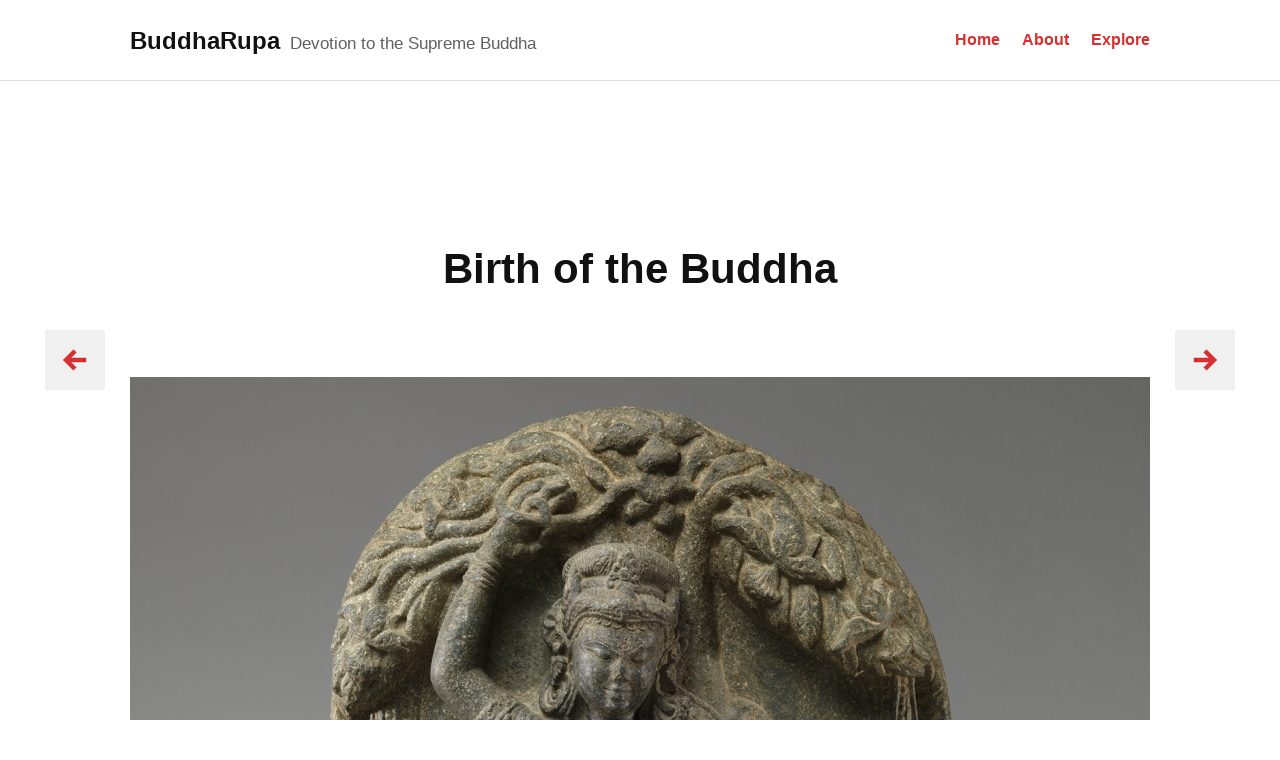

--- FILE ---
content_type: text/html; charset=UTF-8
request_url: https://buddharupa.org/580/
body_size: 9597
content:
<!doctype html>
<html lang="en-US">
<head>
	<meta charset="UTF-8">
	<meta name="viewport" content="width=device-width, initial-scale=1">
	<link rel="profile" href="http://gmpg.org/xfn/11">

	<title>Birth of the Buddha &#8211; BuddhaRupa</title>
<meta name='robots' content='max-image-preview:large' />
	<style>img:is([sizes="auto" i], [sizes^="auto," i]) { contain-intrinsic-size: 3000px 1500px }</style>
	<link rel="alternate" type="application/rss+xml" title="BuddhaRupa &raquo; Feed" href="https://buddharupa.org/feed/" />
<link rel="alternate" type="application/rss+xml" title="BuddhaRupa &raquo; Comments Feed" href="https://buddharupa.org/comments/feed/" />
<link rel="alternate" type="application/rss+xml" title="BuddhaRupa &raquo; Birth of the Buddha Comments Feed" href="https://buddharupa.org/580/feed/" />
<script type="text/javascript">
/* <![CDATA[ */
window._wpemojiSettings = {"baseUrl":"https:\/\/s.w.org\/images\/core\/emoji\/15.0.3\/72x72\/","ext":".png","svgUrl":"https:\/\/s.w.org\/images\/core\/emoji\/15.0.3\/svg\/","svgExt":".svg","source":{"concatemoji":"https:\/\/buddharupa.org\/wp-includes\/js\/wp-emoji-release.min.js?ver=6.7.4"}};
/*! This file is auto-generated */
!function(i,n){var o,s,e;function c(e){try{var t={supportTests:e,timestamp:(new Date).valueOf()};sessionStorage.setItem(o,JSON.stringify(t))}catch(e){}}function p(e,t,n){e.clearRect(0,0,e.canvas.width,e.canvas.height),e.fillText(t,0,0);var t=new Uint32Array(e.getImageData(0,0,e.canvas.width,e.canvas.height).data),r=(e.clearRect(0,0,e.canvas.width,e.canvas.height),e.fillText(n,0,0),new Uint32Array(e.getImageData(0,0,e.canvas.width,e.canvas.height).data));return t.every(function(e,t){return e===r[t]})}function u(e,t,n){switch(t){case"flag":return n(e,"\ud83c\udff3\ufe0f\u200d\u26a7\ufe0f","\ud83c\udff3\ufe0f\u200b\u26a7\ufe0f")?!1:!n(e,"\ud83c\uddfa\ud83c\uddf3","\ud83c\uddfa\u200b\ud83c\uddf3")&&!n(e,"\ud83c\udff4\udb40\udc67\udb40\udc62\udb40\udc65\udb40\udc6e\udb40\udc67\udb40\udc7f","\ud83c\udff4\u200b\udb40\udc67\u200b\udb40\udc62\u200b\udb40\udc65\u200b\udb40\udc6e\u200b\udb40\udc67\u200b\udb40\udc7f");case"emoji":return!n(e,"\ud83d\udc26\u200d\u2b1b","\ud83d\udc26\u200b\u2b1b")}return!1}function f(e,t,n){var r="undefined"!=typeof WorkerGlobalScope&&self instanceof WorkerGlobalScope?new OffscreenCanvas(300,150):i.createElement("canvas"),a=r.getContext("2d",{willReadFrequently:!0}),o=(a.textBaseline="top",a.font="600 32px Arial",{});return e.forEach(function(e){o[e]=t(a,e,n)}),o}function t(e){var t=i.createElement("script");t.src=e,t.defer=!0,i.head.appendChild(t)}"undefined"!=typeof Promise&&(o="wpEmojiSettingsSupports",s=["flag","emoji"],n.supports={everything:!0,everythingExceptFlag:!0},e=new Promise(function(e){i.addEventListener("DOMContentLoaded",e,{once:!0})}),new Promise(function(t){var n=function(){try{var e=JSON.parse(sessionStorage.getItem(o));if("object"==typeof e&&"number"==typeof e.timestamp&&(new Date).valueOf()<e.timestamp+604800&&"object"==typeof e.supportTests)return e.supportTests}catch(e){}return null}();if(!n){if("undefined"!=typeof Worker&&"undefined"!=typeof OffscreenCanvas&&"undefined"!=typeof URL&&URL.createObjectURL&&"undefined"!=typeof Blob)try{var e="postMessage("+f.toString()+"("+[JSON.stringify(s),u.toString(),p.toString()].join(",")+"));",r=new Blob([e],{type:"text/javascript"}),a=new Worker(URL.createObjectURL(r),{name:"wpTestEmojiSupports"});return void(a.onmessage=function(e){c(n=e.data),a.terminate(),t(n)})}catch(e){}c(n=f(s,u,p))}t(n)}).then(function(e){for(var t in e)n.supports[t]=e[t],n.supports.everything=n.supports.everything&&n.supports[t],"flag"!==t&&(n.supports.everythingExceptFlag=n.supports.everythingExceptFlag&&n.supports[t]);n.supports.everythingExceptFlag=n.supports.everythingExceptFlag&&!n.supports.flag,n.DOMReady=!1,n.readyCallback=function(){n.DOMReady=!0}}).then(function(){return e}).then(function(){var e;n.supports.everything||(n.readyCallback(),(e=n.source||{}).concatemoji?t(e.concatemoji):e.wpemoji&&e.twemoji&&(t(e.twemoji),t(e.wpemoji)))}))}((window,document),window._wpemojiSettings);
/* ]]> */
</script>
<style id='wp-emoji-styles-inline-css' type='text/css'>

	img.wp-smiley, img.emoji {
		display: inline !important;
		border: none !important;
		box-shadow: none !important;
		height: 1em !important;
		width: 1em !important;
		margin: 0 0.07em !important;
		vertical-align: -0.1em !important;
		background: none !important;
		padding: 0 !important;
	}
</style>
<link rel='stylesheet' id='wp-block-library-css' href='https://buddharupa.org/wp-includes/css/dist/block-library/style.min.css?ver=6.7.4' type='text/css' media='all' />
<style id='classic-theme-styles-inline-css' type='text/css'>
/*! This file is auto-generated */
.wp-block-button__link{color:#fff;background-color:#32373c;border-radius:9999px;box-shadow:none;text-decoration:none;padding:calc(.667em + 2px) calc(1.333em + 2px);font-size:1.125em}.wp-block-file__button{background:#32373c;color:#fff;text-decoration:none}
</style>
<style id='global-styles-inline-css' type='text/css'>
:root{--wp--preset--aspect-ratio--square: 1;--wp--preset--aspect-ratio--4-3: 4/3;--wp--preset--aspect-ratio--3-4: 3/4;--wp--preset--aspect-ratio--3-2: 3/2;--wp--preset--aspect-ratio--2-3: 2/3;--wp--preset--aspect-ratio--16-9: 16/9;--wp--preset--aspect-ratio--9-16: 9/16;--wp--preset--color--black: #000000;--wp--preset--color--cyan-bluish-gray: #abb8c3;--wp--preset--color--white: #ffffff;--wp--preset--color--pale-pink: #f78da7;--wp--preset--color--vivid-red: #cf2e2e;--wp--preset--color--luminous-vivid-orange: #ff6900;--wp--preset--color--luminous-vivid-amber: #fcb900;--wp--preset--color--light-green-cyan: #7bdcb5;--wp--preset--color--vivid-green-cyan: #00d084;--wp--preset--color--pale-cyan-blue: #8ed1fc;--wp--preset--color--vivid-cyan-blue: #0693e3;--wp--preset--color--vivid-purple: #9b51e0;--wp--preset--color--red: #d63031;--wp--preset--color--charcoal: #111;--wp--preset--color--very-light-gray: #f0f0f0;--wp--preset--color--very-dark-gray: #404040;--wp--preset--color--medium-gray: #606060;--wp--preset--gradient--vivid-cyan-blue-to-vivid-purple: linear-gradient(135deg,rgba(6,147,227,1) 0%,rgb(155,81,224) 100%);--wp--preset--gradient--light-green-cyan-to-vivid-green-cyan: linear-gradient(135deg,rgb(122,220,180) 0%,rgb(0,208,130) 100%);--wp--preset--gradient--luminous-vivid-amber-to-luminous-vivid-orange: linear-gradient(135deg,rgba(252,185,0,1) 0%,rgba(255,105,0,1) 100%);--wp--preset--gradient--luminous-vivid-orange-to-vivid-red: linear-gradient(135deg,rgba(255,105,0,1) 0%,rgb(207,46,46) 100%);--wp--preset--gradient--very-light-gray-to-cyan-bluish-gray: linear-gradient(135deg,rgb(238,238,238) 0%,rgb(169,184,195) 100%);--wp--preset--gradient--cool-to-warm-spectrum: linear-gradient(135deg,rgb(74,234,220) 0%,rgb(151,120,209) 20%,rgb(207,42,186) 40%,rgb(238,44,130) 60%,rgb(251,105,98) 80%,rgb(254,248,76) 100%);--wp--preset--gradient--blush-light-purple: linear-gradient(135deg,rgb(255,206,236) 0%,rgb(152,150,240) 100%);--wp--preset--gradient--blush-bordeaux: linear-gradient(135deg,rgb(254,205,165) 0%,rgb(254,45,45) 50%,rgb(107,0,62) 100%);--wp--preset--gradient--luminous-dusk: linear-gradient(135deg,rgb(255,203,112) 0%,rgb(199,81,192) 50%,rgb(65,88,208) 100%);--wp--preset--gradient--pale-ocean: linear-gradient(135deg,rgb(255,245,203) 0%,rgb(182,227,212) 50%,rgb(51,167,181) 100%);--wp--preset--gradient--electric-grass: linear-gradient(135deg,rgb(202,248,128) 0%,rgb(113,206,126) 100%);--wp--preset--gradient--midnight: linear-gradient(135deg,rgb(2,3,129) 0%,rgb(40,116,252) 100%);--wp--preset--font-size--small: 13px;--wp--preset--font-size--medium: 20px;--wp--preset--font-size--large: 36px;--wp--preset--font-size--x-large: 42px;--wp--preset--spacing--20: 0.44rem;--wp--preset--spacing--30: 0.67rem;--wp--preset--spacing--40: 1rem;--wp--preset--spacing--50: 1.5rem;--wp--preset--spacing--60: 2.25rem;--wp--preset--spacing--70: 3.38rem;--wp--preset--spacing--80: 5.06rem;--wp--preset--shadow--natural: 6px 6px 9px rgba(0, 0, 0, 0.2);--wp--preset--shadow--deep: 12px 12px 50px rgba(0, 0, 0, 0.4);--wp--preset--shadow--sharp: 6px 6px 0px rgba(0, 0, 0, 0.2);--wp--preset--shadow--outlined: 6px 6px 0px -3px rgba(255, 255, 255, 1), 6px 6px rgba(0, 0, 0, 1);--wp--preset--shadow--crisp: 6px 6px 0px rgba(0, 0, 0, 1);}:where(.is-layout-flex){gap: 0.5em;}:where(.is-layout-grid){gap: 0.5em;}body .is-layout-flex{display: flex;}.is-layout-flex{flex-wrap: wrap;align-items: center;}.is-layout-flex > :is(*, div){margin: 0;}body .is-layout-grid{display: grid;}.is-layout-grid > :is(*, div){margin: 0;}:where(.wp-block-columns.is-layout-flex){gap: 2em;}:where(.wp-block-columns.is-layout-grid){gap: 2em;}:where(.wp-block-post-template.is-layout-flex){gap: 1.25em;}:where(.wp-block-post-template.is-layout-grid){gap: 1.25em;}.has-black-color{color: var(--wp--preset--color--black) !important;}.has-cyan-bluish-gray-color{color: var(--wp--preset--color--cyan-bluish-gray) !important;}.has-white-color{color: var(--wp--preset--color--white) !important;}.has-pale-pink-color{color: var(--wp--preset--color--pale-pink) !important;}.has-vivid-red-color{color: var(--wp--preset--color--vivid-red) !important;}.has-luminous-vivid-orange-color{color: var(--wp--preset--color--luminous-vivid-orange) !important;}.has-luminous-vivid-amber-color{color: var(--wp--preset--color--luminous-vivid-amber) !important;}.has-light-green-cyan-color{color: var(--wp--preset--color--light-green-cyan) !important;}.has-vivid-green-cyan-color{color: var(--wp--preset--color--vivid-green-cyan) !important;}.has-pale-cyan-blue-color{color: var(--wp--preset--color--pale-cyan-blue) !important;}.has-vivid-cyan-blue-color{color: var(--wp--preset--color--vivid-cyan-blue) !important;}.has-vivid-purple-color{color: var(--wp--preset--color--vivid-purple) !important;}.has-black-background-color{background-color: var(--wp--preset--color--black) !important;}.has-cyan-bluish-gray-background-color{background-color: var(--wp--preset--color--cyan-bluish-gray) !important;}.has-white-background-color{background-color: var(--wp--preset--color--white) !important;}.has-pale-pink-background-color{background-color: var(--wp--preset--color--pale-pink) !important;}.has-vivid-red-background-color{background-color: var(--wp--preset--color--vivid-red) !important;}.has-luminous-vivid-orange-background-color{background-color: var(--wp--preset--color--luminous-vivid-orange) !important;}.has-luminous-vivid-amber-background-color{background-color: var(--wp--preset--color--luminous-vivid-amber) !important;}.has-light-green-cyan-background-color{background-color: var(--wp--preset--color--light-green-cyan) !important;}.has-vivid-green-cyan-background-color{background-color: var(--wp--preset--color--vivid-green-cyan) !important;}.has-pale-cyan-blue-background-color{background-color: var(--wp--preset--color--pale-cyan-blue) !important;}.has-vivid-cyan-blue-background-color{background-color: var(--wp--preset--color--vivid-cyan-blue) !important;}.has-vivid-purple-background-color{background-color: var(--wp--preset--color--vivid-purple) !important;}.has-black-border-color{border-color: var(--wp--preset--color--black) !important;}.has-cyan-bluish-gray-border-color{border-color: var(--wp--preset--color--cyan-bluish-gray) !important;}.has-white-border-color{border-color: var(--wp--preset--color--white) !important;}.has-pale-pink-border-color{border-color: var(--wp--preset--color--pale-pink) !important;}.has-vivid-red-border-color{border-color: var(--wp--preset--color--vivid-red) !important;}.has-luminous-vivid-orange-border-color{border-color: var(--wp--preset--color--luminous-vivid-orange) !important;}.has-luminous-vivid-amber-border-color{border-color: var(--wp--preset--color--luminous-vivid-amber) !important;}.has-light-green-cyan-border-color{border-color: var(--wp--preset--color--light-green-cyan) !important;}.has-vivid-green-cyan-border-color{border-color: var(--wp--preset--color--vivid-green-cyan) !important;}.has-pale-cyan-blue-border-color{border-color: var(--wp--preset--color--pale-cyan-blue) !important;}.has-vivid-cyan-blue-border-color{border-color: var(--wp--preset--color--vivid-cyan-blue) !important;}.has-vivid-purple-border-color{border-color: var(--wp--preset--color--vivid-purple) !important;}.has-vivid-cyan-blue-to-vivid-purple-gradient-background{background: var(--wp--preset--gradient--vivid-cyan-blue-to-vivid-purple) !important;}.has-light-green-cyan-to-vivid-green-cyan-gradient-background{background: var(--wp--preset--gradient--light-green-cyan-to-vivid-green-cyan) !important;}.has-luminous-vivid-amber-to-luminous-vivid-orange-gradient-background{background: var(--wp--preset--gradient--luminous-vivid-amber-to-luminous-vivid-orange) !important;}.has-luminous-vivid-orange-to-vivid-red-gradient-background{background: var(--wp--preset--gradient--luminous-vivid-orange-to-vivid-red) !important;}.has-very-light-gray-to-cyan-bluish-gray-gradient-background{background: var(--wp--preset--gradient--very-light-gray-to-cyan-bluish-gray) !important;}.has-cool-to-warm-spectrum-gradient-background{background: var(--wp--preset--gradient--cool-to-warm-spectrum) !important;}.has-blush-light-purple-gradient-background{background: var(--wp--preset--gradient--blush-light-purple) !important;}.has-blush-bordeaux-gradient-background{background: var(--wp--preset--gradient--blush-bordeaux) !important;}.has-luminous-dusk-gradient-background{background: var(--wp--preset--gradient--luminous-dusk) !important;}.has-pale-ocean-gradient-background{background: var(--wp--preset--gradient--pale-ocean) !important;}.has-electric-grass-gradient-background{background: var(--wp--preset--gradient--electric-grass) !important;}.has-midnight-gradient-background{background: var(--wp--preset--gradient--midnight) !important;}.has-small-font-size{font-size: var(--wp--preset--font-size--small) !important;}.has-medium-font-size{font-size: var(--wp--preset--font-size--medium) !important;}.has-large-font-size{font-size: var(--wp--preset--font-size--large) !important;}.has-x-large-font-size{font-size: var(--wp--preset--font-size--x-large) !important;}
:where(.wp-block-post-template.is-layout-flex){gap: 1.25em;}:where(.wp-block-post-template.is-layout-grid){gap: 1.25em;}
:where(.wp-block-columns.is-layout-flex){gap: 2em;}:where(.wp-block-columns.is-layout-grid){gap: 2em;}
:root :where(.wp-block-pullquote){font-size: 1.5em;line-height: 1.6;}
</style>
<link rel='stylesheet' id='photos-style-css' href='https://buddharupa.org/wp-content/themes/photos-wpcom/style.css?ver=6.7.4' type='text/css' media='all' />
<link rel='stylesheet' id='photos-blocks-css' href='https://buddharupa.org/wp-content/themes/photos-wpcom/blocks.css?ver=6.7.4' type='text/css' media='all' />
<script type="text/javascript" src="https://buddharupa.org/wp-includes/js/jquery/jquery.min.js?ver=3.7.1" id="jquery-core-js"></script>
<script type="text/javascript" src="https://buddharupa.org/wp-includes/js/jquery/jquery-migrate.min.js?ver=3.4.1" id="jquery-migrate-js"></script>
<link rel="https://api.w.org/" href="https://buddharupa.org/wp-json/" /><link rel="alternate" title="JSON" type="application/json" href="https://buddharupa.org/wp-json/wp/v2/posts/580" /><link rel="EditURI" type="application/rsd+xml" title="RSD" href="https://buddharupa.org/xmlrpc.php?rsd" />
<meta name="generator" content="WordPress 6.7.4" />
<link rel="canonical" href="https://buddharupa.org/580/" />
<link rel='shortlink' href='https://buddharupa.org/?p=580' />
<link rel="alternate" title="oEmbed (JSON)" type="application/json+oembed" href="https://buddharupa.org/wp-json/oembed/1.0/embed?url=https%3A%2F%2Fbuddharupa.org%2F580%2F" />
<link rel="alternate" title="oEmbed (XML)" type="text/xml+oembed" href="https://buddharupa.org/wp-json/oembed/1.0/embed?url=https%3A%2F%2Fbuddharupa.org%2F580%2F&#038;format=xml" />
<link rel="pingback" href="https://buddharupa.org/xmlrpc.php"><link rel="icon" href="https://buddharupa.org/wp-content/uploads/2017/02/cropped-favicon-dp219477-1-32x32.jpg" sizes="32x32" />
<link rel="icon" href="https://buddharupa.org/wp-content/uploads/2017/02/cropped-favicon-dp219477-1-192x192.jpg" sizes="192x192" />
<link rel="apple-touch-icon" href="https://buddharupa.org/wp-content/uploads/2017/02/cropped-favicon-dp219477-1-180x180.jpg" />
<meta name="msapplication-TileImage" content="https://buddharupa.org/wp-content/uploads/2017/02/cropped-favicon-dp219477-1-270x270.jpg" />
		<style type="text/css" id="wp-custom-css">
			div.random-dhammapada{
	border:solid 1px;
	padding:10px;}

p.rdhp-verse {
	font-style:italic;}

div.rdhp-citation {
	text-align:right!important;}

p.rdhp-attribution, p.rdhp-verse {
	margin-bottom:0px;}

p.rdhp-attribution {
	font-size:.9em;}		</style>
		</head>

<body class="post-template-default single single-post postid-580 single-format-standard wp-embed-responsive">
<div id="page" class="site">
	<a class="skip-link screen-reader-text" href="#content">Skip to content</a>

	<header id="masthead" class="site-header">
		<div class="container">
			<div class="site-branding">
			
									<p class="site-title"><a href="https://buddharupa.org/" rel="home">BuddhaRupa</a></p>
										<p class="site-description">Devotion to the Supreme Buddha</p>
							</div><!-- .site-branding -->

			<nav id="site-navigation" class="main-navigation">
				<button class="menu-toggle" aria-controls="primary-menu" aria-expanded="false">
					<svg class="icon icon-menu" aria-labelledby="title-696e653f794fc" role="img"><title id="title-696e653f794fc">Open Menu</title> <use href="#icon-menu" xlink:href="#icon-menu"></use> </svg><svg class="icon icon-close-alt" aria-labelledby="title-696e653f79507" role="img"><title id="title-696e653f79507">Close Menu</title> <use href="#icon-close-alt" xlink:href="#icon-close-alt"></use> </svg>					<span>
					Menu					</span>
				</button>
				<div class="menu-primary-container"><ul id="primary-menu" class="menu"><li id="menu-item-743" class="menu-item menu-item-type-custom menu-item-object-custom menu-item-743"><a href="/">Home</a></li>
<li id="menu-item-744" class="menu-item menu-item-type-post_type menu-item-object-page menu-item-744"><a href="https://buddharupa.org/about/">About</a></li>
<li id="menu-item-752" class="menu-item menu-item-type-post_type menu-item-object-page menu-item-752"><a href="https://buddharupa.org/explore/">Explore</a></li>
</ul></div>			</nav><!-- #site-navigation -->
		</div><!-- .container -->
	</header><!-- #masthead -->

	<div id="content" class="site-content">
		
	<div id="primary" class="content-area">
		<main id="main" class="site-main">

		
<article id="post-580" class="post-580 post type-post status-publish format-standard has-post-thumbnail hentry category-uncategorized tag-11th-century-ce tag-ancient tag-bih tag-birth-of-the-buddha tag-black-stone tag-bodhisatta tag-buddha-statue tag-buddharupa tag-deva tag-double-lotus-seat tag-flaming-mandorla tag-india tag-life-of-the-buddha tag-lumbina tag-madhya-pradesh tag-maha-maya tag-mandorla tag-mma-nyc tag-pala tag-sal-tree tag-stone">
	<header class="entry-header">
		<h1 class="entry-title">Birth of the Buddha</h1>	</header><!-- .entry-header -->

	
			<div class="post-thumbnail">
				<img width="1501" height="842" src="https://buddharupa.org/wp-content/uploads/2017/02/dp159413-crop.jpg" class="attachment-photos-featured size-photos-featured wp-post-image" alt="" decoding="async" srcset="https://buddharupa.org/wp-content/uploads/2017/02/dp159413-crop.jpg 1501w, https://buddharupa.org/wp-content/uploads/2017/02/dp159413-crop-300x168.jpg 300w, https://buddharupa.org/wp-content/uploads/2017/02/dp159413-crop-768x431.jpg 768w, https://buddharupa.org/wp-content/uploads/2017/02/dp159413-crop-1024x574.jpg 1024w" sizes="(max-width: 1501px) 100vw, 1501px" />			</div><!-- .post-thumbnail -->

			
	<div class="entry-content">
		<p><em><strong><img decoding="async" class="alignleft wp-image-581" src="https://buddharupa.org/wp-content/uploads/2017/02/dp159413.jpg?w=225" alt="dp159413" width="450" height="600" srcset="https://buddharupa.org/wp-content/uploads/2017/02/dp159413.jpg 1501w, https://buddharupa.org/wp-content/uploads/2017/02/dp159413-225x300.jpg 225w, https://buddharupa.org/wp-content/uploads/2017/02/dp159413-768x1023.jpg 768w, https://buddharupa.org/wp-content/uploads/2017/02/dp159413-769x1024.jpg 769w" sizes="(max-width: 450px) 100vw, 450px" />Features:</strong></em></p>
<ul>
<li>Queen Maha Maya holding a sal tree branch</li>
<li>god accepting the bodhisatta from Maha Maya&#8217;s side</li>
<li>the Bodhisatta leaving Maha Maya&#8217;s side</li>
<li>Bodhisatta standing on lotuses</li>
<li>flaming <a href="https://buddharupa.org/halos-and-mandorlas/">mandorla</a> around the entire scene</li>
</ul>
<p><em>Period</em>: Pala period<br />
<em>Date</em>: 11th century<br />
<em>Culture</em>: India (Madhya Pradesh or Bihar)<br />
<em>Medium</em>:  Black stone<br />
<em>Dimensions</em>:  H 24 1/4in (61.6cm); W 15 1/2in (39.4cm); D 7 1/2in (19.1cm)</p>
<p><a href="https://buddharupa.org/wp-content/uploads/2017/02/dp159413.jpg">Full Size Image</a><br />
<a href="http://www.metmuseum.org/art/collection/search/73597">Original Museum Website</a></p>
<h3>Location of Event</h3>
<p>The birth of the Buddha took place in Lumbini in the park below:</p>
<p>[googlemaps https://www.google.com/maps/embed?pb=!1m17!1m11!1m3!1d3518.231918934883!2d83.27315582258655!3d27.470336117308126!2m2!1f0!2f0!3m2!1i1024!2i768!4f13.1!3m3!1m2!1s0x0%3A0xafbf6e3b743d1e06!2sMaya+Devi+Temple!5e1!3m2!1sen!2sca!4v1487689829729&amp;w=600&amp;h=450]</p>
	</div><!-- .entry-content -->

	<footer class="entry-footer">
		<span class="posted-on"><span class="screen-reader-text">Posted on</span> <a href="https://buddharupa.org/580/" rel="bookmark"><time class="entry-date published" datetime="2017-03-21T09:14:05+00:00">March 21, 2017</time><time class="updated" datetime="2021-03-12T12:31:59+00:00">March 12, 2021</time></a></span>		<span class="cat-links">Posted in <a href="https://buddharupa.org/category/uncategorized/" rel="category tag">Uncategorized</a></span><span class="tags-links">Tagged <a href="https://buddharupa.org/tag/11th-century-ce/" rel="tag">11th century CE</a>, <a href="https://buddharupa.org/tag/ancient/" rel="tag">ancient</a>, <a href="https://buddharupa.org/tag/bih/" rel="tag">Bih</a>, <a href="https://buddharupa.org/tag/birth-of-the-buddha/" rel="tag">birth of the Buddha</a>, <a href="https://buddharupa.org/tag/black-stone/" rel="tag">black stone</a>, <a href="https://buddharupa.org/tag/bodhisatta/" rel="tag">Bodhisatta</a>, <a href="https://buddharupa.org/tag/buddha-statue/" rel="tag">Buddha statue</a>, <a href="https://buddharupa.org/tag/buddharupa/" rel="tag">buddharupa</a>, <a href="https://buddharupa.org/tag/deva/" rel="tag">deva</a>, <a href="https://buddharupa.org/tag/double-lotus-seat/" rel="tag">double lotus seat</a>, <a href="https://buddharupa.org/tag/flaming-mandorla/" rel="tag">flaming mandorla</a>, <a href="https://buddharupa.org/tag/india/" rel="tag">India</a>, <a href="https://buddharupa.org/tag/life-of-the-buddha/" rel="tag">life of the Buddha</a>, <a href="https://buddharupa.org/tag/lumbina/" rel="tag">Lumbina</a>, <a href="https://buddharupa.org/tag/madhya-pradesh/" rel="tag">Madhya Pradesh</a>, <a href="https://buddharupa.org/tag/maha-maya/" rel="tag">Maha Maya</a>, <a href="https://buddharupa.org/tag/mandorla/" rel="tag">mandorla</a>, <a href="https://buddharupa.org/tag/mma-nyc/" rel="tag">MMA-NYC</a>, <a href="https://buddharupa.org/tag/pala/" rel="tag">Pala</a>, <a href="https://buddharupa.org/tag/sal-tree/" rel="tag">sal tree</a>, <a href="https://buddharupa.org/tag/stone/" rel="tag">stone</a></span>		<span class="byline"> By <span class="author vcard"><a class="url fn n" href="https://buddharupa.org/author/buddharupa/">BuddhaRupa</a></span></span>			</footer><!-- .entry-footer -->
</article><!-- #post-580 -->

	<nav class="navigation post-navigation" role="navigation">
        <h2 class="screen-reader-text">Post navigation</h2>
        <div class="nav-links"><div class="nav-previous"><div class="previous arrow"><a href="https://buddharupa.org/seated-buddha-china-2/" rel="prev"><svg class="icon icon-previous" aria-labelledby="title-696e653f7e175" role="img"><title id="title-696e653f7e175">Previous Post</title> <use href="#icon-previous" xlink:href="#icon-previous"></use> </svg></a></div><span class="nav-meta">Previous Post</span><a href="https://buddharupa.org/seated-buddha-china-2/" rel="prev">Seated Buddha: China</a></div><div class="nav-next"><div class="next arrow"><a href="https://buddharupa.org/seated-buddha-sri-lanka/" rel="next"><svg class="icon icon-next" aria-labelledby="title-696e653f7e601" role="img"><title id="title-696e653f7e601">Next Post</title> <use href="#icon-next" xlink:href="#icon-next"></use> </svg></a></div><span class="nav-meta">Next Post</span><a href="https://buddharupa.org/seated-buddha-sri-lanka/" rel="next">Seated Buddha: Sri Lanka</a></div></div>
    </nav>
		</main><!-- #main -->
	</div><!-- #primary -->


<aside id="secondary" class="widget-area">
	<div class="container">
		<section id="search-2" class="widget widget_search">

<form role="search" method="get" class="search-form" action="https://buddharupa.org/">
	<label for="search-form-696e653f7ebdf">
		<span class="screen-reader-text">Search for:</span>
	</label>
	<input type="search" id="search-form-696e653f7ebdf" class="search-field" placeholder="Search &hellip;" value="" name="s" />
	<button type="submit" class="search-submit"><svg class="icon icon-search" aria-hidden="true" role="img"> <use href="#icon-search" xlink:href="#icon-search"></use> </svg><span class="screen-reader-text">Search</span></button>
</form>
</section><section id="tag_cloud-2" class="widget widget_tag_cloud"><h2 class="widget-title">Tags</h2><div class="tagcloud"><a href="https://buddharupa.org/tag/6th-century-ce/" class="tag-cloud-link tag-link-18 tag-link-position-1" style="font-size: 10.94pt;" aria-label="6th century CE (12 items)">6th century CE</a>
<a href="https://buddharupa.org/tag/7th-century-ce/" class="tag-cloud-link tag-link-19 tag-link-position-2" style="font-size: 9.96pt;" aria-label="7th century CE (10 items)">7th century CE</a>
<a href="https://buddharupa.org/tag/8th-century-ce/" class="tag-cloud-link tag-link-20 tag-link-position-3" style="font-size: 13.32pt;" aria-label="8th century CE (18 items)">8th century CE</a>
<a href="https://buddharupa.org/tag/9th-century-ce/" class="tag-cloud-link tag-link-21 tag-link-position-4" style="font-size: 9.4pt;" aria-label="9th century CE (9 items)">9th century CE</a>
<a href="https://buddharupa.org/tag/18th-century-ce/" class="tag-cloud-link tag-link-10 tag-link-position-5" style="font-size: 8pt;" aria-label="18th century CE (7 items)">18th century CE</a>
<a href="https://buddharupa.org/tag/abhaya-mudra/" class="tag-cloud-link tag-link-22 tag-link-position-6" style="font-size: 12.62pt;" aria-label="abhaya mudra (16 items)">abhaya mudra</a>
<a href="https://buddharupa.org/tag/ancient/" class="tag-cloud-link tag-link-26 tag-link-position-7" style="font-size: 20.88pt;" aria-label="ancient (65 items)">ancient</a>
<a href="https://buddharupa.org/tag/bhumisparsha-mudra/" class="tag-cloud-link tag-link-35 tag-link-position-8" style="font-size: 9.96pt;" aria-label="bhumisparsha mudra (10 items)">bhumisparsha mudra</a>
<a href="https://buddharupa.org/tag/both-shoulders/" class="tag-cloud-link tag-link-45 tag-link-position-9" style="font-size: 14.72pt;" aria-label="both shoulders (23 items)">both shoulders</a>
<a href="https://buddharupa.org/tag/broken/" class="tag-cloud-link tag-link-48 tag-link-position-10" style="font-size: 9.4pt;" aria-label="broken (9 items)">broken</a>
<a href="https://buddharupa.org/tag/bronze/" class="tag-cloud-link tag-link-49 tag-link-position-11" style="font-size: 14.16pt;" aria-label="bronze (21 items)">bronze</a>
<a href="https://buddharupa.org/tag/buddharupa/" class="tag-cloud-link tag-link-53 tag-link-position-12" style="font-size: 22pt;" aria-label="buddharupa (79 items)">buddharupa</a>
<a href="https://buddharupa.org/tag/buddha-statue/" class="tag-cloud-link tag-link-52 tag-link-position-13" style="font-size: 22pt;" aria-label="Buddha statue (79 items)">Buddha statue</a>
<a href="https://buddharupa.org/tag/clinging-robes/" class="tag-cloud-link tag-link-59 tag-link-position-14" style="font-size: 10.52pt;" aria-label="clinging robes (11 items)">clinging robes</a>
<a href="https://buddharupa.org/tag/copper-alloy/" class="tag-cloud-link tag-link-62 tag-link-position-15" style="font-size: 9.4pt;" aria-label="copper alloy (9 items)">copper alloy</a>
<a href="https://buddharupa.org/tag/double-lotus-seat/" class="tag-cloud-link tag-link-71 tag-link-position-16" style="font-size: 12.2pt;" aria-label="double lotus seat (15 items)">double lotus seat</a>
<a href="https://buddharupa.org/tag/flame/" class="tag-cloud-link tag-link-79 tag-link-position-17" style="font-size: 10.94pt;" aria-label="flame (12 items)">flame</a>
<a href="https://buddharupa.org/tag/flaming-mandorla/" class="tag-cloud-link tag-link-81 tag-link-position-18" style="font-size: 9.4pt;" aria-label="flaming mandorla (9 items)">flaming mandorla</a>
<a href="https://buddharupa.org/tag/freer-smithsonian/" class="tag-cloud-link tag-link-83 tag-link-position-19" style="font-size: 9.96pt;" aria-label="Freer-Smithsonian (10 items)">Freer-Smithsonian</a>
<a href="https://buddharupa.org/tag/full-lotus/" class="tag-cloud-link tag-link-84 tag-link-position-20" style="font-size: 10.94pt;" aria-label="full lotus (12 items)">full lotus</a>
<a href="https://buddharupa.org/tag/gandhara/" class="tag-cloud-link tag-link-86 tag-link-position-21" style="font-size: 11.5pt;" aria-label="Gandhara (13 items)">Gandhara</a>
<a href="https://buddharupa.org/tag/gilded/" class="tag-cloud-link tag-link-88 tag-link-position-22" style="font-size: 10.52pt;" aria-label="gilded (11 items)">gilded</a>
<a href="https://buddharupa.org/tag/half-lotus/" class="tag-cloud-link tag-link-98 tag-link-position-23" style="font-size: 12.62pt;" aria-label="half-lotus (16 items)">half-lotus</a>
<a href="https://buddharupa.org/tag/halo/" class="tag-cloud-link tag-link-99 tag-link-position-24" style="font-size: 14.16pt;" aria-label="halo (21 items)">halo</a>
<a href="https://buddharupa.org/tag/halo-as-smooth-disk/" class="tag-cloud-link tag-link-101 tag-link-position-25" style="font-size: 8pt;" aria-label="halo as smooth disk (7 items)">halo as smooth disk</a>
<a href="https://buddharupa.org/tag/head/" class="tag-cloud-link tag-link-104 tag-link-position-26" style="font-size: 10.94pt;" aria-label="head (12 items)">head</a>
<a href="https://buddharupa.org/tag/india/" class="tag-cloud-link tag-link-110 tag-link-position-27" style="font-size: 9.4pt;" aria-label="India (9 items)">India</a>
<a href="https://buddharupa.org/tag/life-of-the-buddha/" class="tag-cloud-link tag-link-137 tag-link-position-28" style="font-size: 9.96pt;" aria-label="life of the Buddha (10 items)">life of the Buddha</a>
<a href="https://buddharupa.org/tag/mandorla/" class="tag-cloud-link tag-link-149 tag-link-position-29" style="font-size: 10.94pt;" aria-label="mandorla (12 items)">mandorla</a>
<a href="https://buddharupa.org/tag/mma-nyc/" class="tag-cloud-link tag-link-154 tag-link-position-30" style="font-size: 17.94pt;" aria-label="MMA-NYC (40 items)">MMA-NYC</a>
<a href="https://buddharupa.org/tag/mon-dvaravati/" class="tag-cloud-link tag-link-157 tag-link-position-31" style="font-size: 8pt;" aria-label="Mon-Dvaravati (7 items)">Mon-Dvaravati</a>
<a href="https://buddharupa.org/tag/not-on-view/" class="tag-cloud-link tag-link-170 tag-link-position-32" style="font-size: 11.92pt;" aria-label="not on view (14 items)">not on view</a>
<a href="https://buddharupa.org/tag/one-shoulder/" class="tag-cloud-link tag-link-174 tag-link-position-33" style="font-size: 15.14pt;" aria-label="one-shoulder (25 items)">one-shoulder</a>
<a href="https://buddharupa.org/tag/pakistan/" class="tag-cloud-link tag-link-177 tag-link-position-34" style="font-size: 11.5pt;" aria-label="Pakistan (13 items)">Pakistan</a>
<a href="https://buddharupa.org/tag/portable/" class="tag-cloud-link tag-link-191 tag-link-position-35" style="font-size: 16.68pt;" aria-label="portable (32 items)">portable</a>
<a href="https://buddharupa.org/tag/public-domain/" class="tag-cloud-link tag-link-195 tag-link-position-36" style="font-size: 10.94pt;" aria-label="public domain (12 items)">public domain</a>
<a href="https://buddharupa.org/tag/schist/" class="tag-cloud-link tag-link-208 tag-link-position-37" style="font-size: 9.96pt;" aria-label="schist (10 items)">schist</a>
<a href="https://buddharupa.org/tag/seated/" class="tag-cloud-link tag-link-209 tag-link-position-38" style="font-size: 14.44pt;" aria-label="seated (22 items)">seated</a>
<a href="https://buddharupa.org/tag/single-lotus-seat/" class="tag-cloud-link tag-link-212 tag-link-position-39" style="font-size: 8.7pt;" aria-label="single lotus seat (8 items)">single lotus seat</a>
<a href="https://buddharupa.org/tag/sri-lanka/" class="tag-cloud-link tag-link-218 tag-link-position-40" style="font-size: 9.4pt;" aria-label="Sri Lanka (9 items)">Sri Lanka</a>
<a href="https://buddharupa.org/tag/standing/" class="tag-cloud-link tag-link-219 tag-link-position-41" style="font-size: 13.6pt;" aria-label="standing (19 items)">standing</a>
<a href="https://buddharupa.org/tag/stone/" class="tag-cloud-link tag-link-221 tag-link-position-42" style="font-size: 13.04pt;" aria-label="stone (17 items)">stone</a>
<a href="https://buddharupa.org/tag/thailand/" class="tag-cloud-link tag-link-230 tag-link-position-43" style="font-size: 11.92pt;" aria-label="Thailand (14 items)">Thailand</a>
<a href="https://buddharupa.org/tag/urna-as-dot/" class="tag-cloud-link tag-link-237 tag-link-position-44" style="font-size: 14.16pt;" aria-label="urna as dot (21 items)">urna as dot</a>
<a href="https://buddharupa.org/tag/vitarka-mudra/" class="tag-cloud-link tag-link-242 tag-link-position-45" style="font-size: 9.96pt;" aria-label="vitarka mudra (10 items)">vitarka mudra</a></div>
</section>					</div>
</aside><!-- #secondary -->

	</div><!-- #content -->

	<footer id="colophon" class="site-footer">
		<div class="container">
						<div class="site-info">
				<a href="https://wordpress.com/">
					Theme: Photos by <a href="http://wordpress.com/themes/" rel="designer">Automattic</a>.				</a>
			</div><!-- .site-info -->
		</div><!-- .container -->
	</footer><!-- #colophon -->
</div><!-- #page -->

<script type="text/javascript" src="https://buddharupa.org/wp-content/themes/photos-wpcom/js/global.js?ver=20180724" id="photos-global-js"></script>
<script type="text/javascript" src="https://buddharupa.org/wp-content/themes/photos-wpcom/js/skip-link-focus-fix.js?ver=20151215" id="photos-skip-link-focus-fix-js"></script>
<script type="text/javascript" id="photos-navigation-js-extra">
/* <![CDATA[ */
var photosScreenReaderText = {"expand":"Expand child menu","collapse":"Collapse child menu","icon":"<svg class=\"icon icon-expand\" aria-hidden=\"true\" role=\"img\"> <use href=\"#icon-expand\" xlink:href=\"#icon-expand\"><\/use> <span class=\"svg-fallback icon-expand\"><\/span><\/svg>"};
/* ]]> */
</script>
<script type="text/javascript" src="https://buddharupa.org/wp-content/themes/photos-wpcom/js/navigation.js?ver=1.0" id="photos-navigation-js"></script>
<svg style="position: absolute; width: 0; height: 0; overflow: hidden;" xmlns="http://www.w3.org/2000/svg">
	<symbol viewBox="0 0 16 16" id="icon-close-alt">
		<title>close-alt</title> <polygon points="14.7,2.7 13.3,1.3 8,6.6 2.7,1.3 1.3,2.7 6.6,8 1.3,13.3 2.7,14.7 8,9.4 13.3,14.7 14.7,13.3 9.4,8
	"/>
	</symbol>
	<symbol viewBox="0 0 16 16" id="icon-close">
		<title>close</title> <polygon points="12.7,4.7 11.3,3.3 8,6.6 4.7,3.3 3.3,4.7 6.6,8 3.3,11.3 4.7,12.7 8,9.4 11.3,12.7 12.7,11.3 9.4,8
	"/>
	</symbol>
	<symbol viewBox="0 0 16 16" id="icon-collapse">
		<title>collapse</title> <polygon points="8,4.6 1.3,11.3 2.7,12.7 8,7.4 13.3,12.7 14.7,11.3 "/>
	</symbol>
	<symbol viewBox="0 0 16 16" id="icon-comment">
		<title>comment</title>  <g>
		<path d="M12,4H4C2.9,4,2,4.9,2,6v8l2.4-2.4C4.8,11.2,5.3,11,5.8,11H12c1.1,0,2-0.9,2-2V6C14,4.9,13.1,4,12,4z"/> </g>
	</symbol>
	<symbol viewBox="0 0 16 16" id="icon-ellipsis">
		<title>ellipsis</title>
		<path d="M2,6.2C1,6.2,0.2,7,0.2,8S1,9.8,2,9.8S3.8,9,3.8,8S3,6.2,2,6.2z M14,6.2c-1,0-1.8,0.8-1.8,1.8S13,9.8,14,9.8S15.8,9,15.8,8
	S15,6.2,14,6.2z M8,6.2C7,6.2,6.2,7,6.2,8S7,9.8,8,9.8S9.8,9,9.8,8S9,6.2,8,6.2z"/>
	</symbol>
	<symbol viewBox="0 0 16 16" id="icon-expand">
		<title>expand</title> <polygon points="8,12.7 1.3,6 2.7,4.6 8,9.9 13.3,4.6 14.7,6 "/>
	</symbol>
	<symbol viewBox="0 0 16 16" id="icon-gallery">
		<title>gallery</title>
		<path d="M12,10V4c0-1.1-0.9-2-2-2H4C2.9,2,2,2.9,2,4v6c0,1.1,0.9,2,2,2h6C11.1,12,12,11.1,12,10z M5.5,7l1.1,1.6l1.5-2.4L10,10H4
	L5.5,7z M13,5v8H7H5c0,1.1,0.9,2,2,2h6c1.1,0,2-0.9,2-2V7C15,5.9,14.1,5,13,5z"/>
	</symbol>
	<symbol viewBox="0 0 16 16" id="icon-heart">
		<title>heart</title>
		<path d="M8,13L2.9,8.2C1.8,7.1,1.7,5.2,2.7,4c1-1.2,2.8-1.3,4-0.2L8,5l1.3-1.2c1.2-1.1,3-1,4,0.2c1.1,1.2,1,3.1-0.2,4.2L8,13z"/>
	</symbol>
	<symbol viewBox="0 0 16 16" id="icon-lock">
		<title>lock</title>
		<path d="M12,8V6c0-2.2-1.8-4-4-4S4,3.8,4,6v2C3.4,8,3,8.4,3,9v4c0,0.6,0.4,1,1,1h8c0.6,0,1-0.4,1-1V9C13,8.4,12.6,8,12,8z M6,8V6
	c0-1.1,0.9-2,2-2s2,0.9,2,2v2H6z"/>
	</symbol>
	<symbol viewBox="0 0 16 16" id="icon-menu">
		<title>menu</title>
		<path d="M0,14h16v-2H0V14z M0,2v2h16V2H0z M0,9h16V7H0V9z"/>
	</symbol>
	<symbol viewBox="0 0 16 16" id="icon-next">
		<title>next</title> <polygon points="3,7 9.6,7 7.3,4.7 8.7,3.3 13.4,8 8.7,12.7 7.3,11.3 9.6,9 3,9 "/>
	</symbol>
	<symbol viewBox="0 0 16 16" id="icon-pinned">
		<title>pinned</title>
		<path d="M12,8c0-0.5-0.5-1-1-1h-0.6l-0.3-3C10.6,3.9,11,3.5,11,3c0-0.5-0.5-1-1-1H6C5.5,2,5,2.5,5,3c0,0.5,0.4,0.9,0.9,1L5.6,7H5
	C4.5,7,4,7.5,4,8v1h3v6l2-1V9h3V8z"/>
	</symbol>
	<symbol viewBox="0 0 16 16" id="icon-previous">
		<title>previous</title> <polygon points="13,7 6.4,7 8.7,4.7 7.3,3.3 2.6,8 7.3,12.7 8.7,11.3 6.4,9 13,9 "/>
	</symbol>
	<symbol viewBox="0 0 16 16" id="icon-reply">
		<title>reply</title>
		<path d="M10,6H8V3L3,8l5,5v-3h2c1,0,2,0.4,2.8,1.2l1.2,1.2V10C14,7.8,12.2,6,10,6z"/>
	</symbol>
	<symbol viewBox="0 0 16 16" id="icon-search">
		<title>search</title>
		<path d="M14.7,13.3L11,9.6c0.6-0.9,1-2,1-3.1C12,3.5,9.5,1,6.5,1S1,3.5,1,6.5S3.5,12,6.5,12c1.2,0,2.2-0.4,3.1-1l3.7,3.7L14.7,13.3z
	 M2.5,6.5c0-2.2,1.8-4,4-4s4,1.8,4,4s-1.8,4-4,4S2.5,8.7,2.5,6.5z"/>
	</symbol>
	<symbol viewBox="0 0 16 16" id="icon-share">
		<title>share</title>
		<path d="M7,4.4V10h2V4.4l1.1,1.1l1.4-1.4L8,0.6L4.5,4.1l1.4,1.4L7,4.4z M12,6h-2v1.5h2c0.3,0,0.5,0.2,0.5,0.5v4
	c0,0.3-0.2,0.5-0.5,0.5H4c-0.3,0-0.5-0.2-0.5-0.5V8c0-0.3,0.2-0.5,0.5-0.5h2V6H4C2.9,6,2,6.9,2,8v4c0,1.1,0.9,2,2,2h8
	c1.1,0,2-0.9,2-2V8C14,6.9,13.1,6,12,6z"/>
	</symbol>
	<symbol viewBox="0 0 16 16" id="icon-star">
		<title>star</title> <polygon points="8,1.3 10,5.9 15,6.4 11.3,9.8 12.3,14.7 8,12.2 3.7,14.7 4.7,9.8 1,6.4 6,5.9 "/>
	</symbol>
</svg>
</body>
</html>
